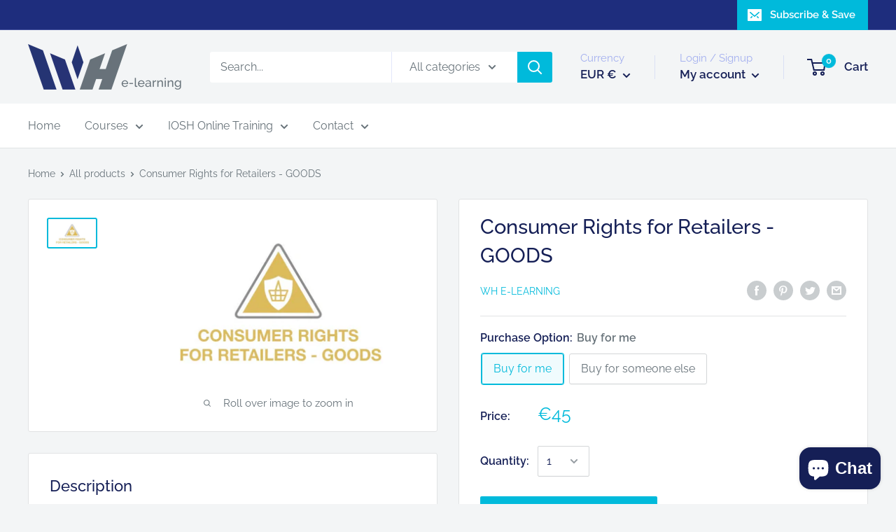

--- FILE ---
content_type: text/javascript
request_url: https://www.wh-elearning.com/cdn/shop/t/2/assets/custom.js?v=90373254691674712701594136649
body_size: -748
content:
//# sourceMappingURL=/cdn/shop/t/2/assets/custom.js.map?v=90373254691674712701594136649


--- FILE ---
content_type: text/javascript
request_url: https://limits.minmaxify.com/wh-e-learning.myshopify.com?v=124&r=20250123235439
body_size: 9523
content:
!function(i){if(!i.minMaxify&&-1==location.href.indexOf("checkout.shopify")){var a=i.minMaxifyContext||{},t=i.minMaxify={shop:"wh-e-learning.myshopify.com",cart:null,cartLoadTryCount:0,customer:a.customer,feedback:function(i){if(0!=n.search(/\/(account|password|checkouts|cache|\d+\/)/)){var a=new XMLHttpRequest;a.open("POST","https://app.minmaxify.com/report"),a.send(location.protocol+"//"+t.shop+n+"\n"+i)}},guarded:function(i,a){return function(){try{var n=a&&a.apply(this,arguments),e=i.apply(this,arguments);return a?e||n:e}catch(i){console.error(i);var m=i.toString();-1==m.indexOf("Maximum call stack")&&t.feedback("ex\n"+(i.stack||"")+"\n"+m)}}}},n=i.location.pathname;t.guarded((function(){var a,e,m,o,s,r=i.jQuery,c=i.document,h={btnCheckout:"[name=checkout],[href='/checkout'],[type=submit][value=Checkout],[onclick='window.location\\=\\'\\/checkout\\''],form[action='/checkout'] [type=submit],.checkout_button,form[action='/cart'] [type=submit].button-cart-custom,.btn-checkout,.checkout-btn,.button-checkout,.rebuy-cart__checkout-button,.gokwik-checkout,.tdf_btn_ck",lblCheckout:"[name=checkout]",btnCartQtyAdjust:".cart-item-decrease,.cart-item-increase,.js--qty-adjuster,.js-qty__adjust,.minmaxify-quantity-button,.numberUpDown > *,.cart-item button.adjust,.cart-wrapper .quantity-selector__button,.cart .product-qty > .items,.cart__row [type=button],.cart-item-quantity button.adjust,.cart_items .js-change-quantity,.ajaxcart__qty-adjust,.cart-table-quantity button",divCheckout:".additional-checkout-buttons,.dynamic-checkout__content,.cart__additional_checkout,.additional_checkout_buttons,.paypal-button-context-iframe,.additional-checkout-button--apple-pay,.additional-checkout-button--google-pay",divDynaCheckout:"div.shopify-payment-button,.shopify-payment-button > div,#gokwik-buy-now",fldMin:"",fldQty:"input[name=quantity]",fldCartQty:"input[name^='updates['],.cart__qty-input,[data-cart-item-quantity]",btnCartDrawer:"a[href='/cart'],.js-drawer-open-right",btnUpdate:"[type=submit][name=update],.cart .btn-update"},u=0,l={name:""},d=2e4,p={NOT_VALID_MSG:"You can only purchase this once for yourself.",CART_UPDATE_MSG:"Please reduce quantity where 'Buy for me' quantity is more than 1",CART_AUTO_UPDATE:"Quantities have been changed, press OK to validate the cart.",CART_UPDATE_MSG2:'Your cart contents have changed, you must click "Update cart" before proceeding.',VERIFYING_MSG:"Verifying",VERIFYING_EXPANDED:"Please wait while we verify your cart.",PREVENT_CART_UPD_MSG:"\n\n"};function f(){return(new Date).getTime()}Object.assign;function x(i,a){try{setTimeout(i,a||0)}catch(t){a||i()}}function y(i){return i?"string"==typeof i?c.querySelectorAll(i):i.nodeType?[i]:i:[]}function k(i,a){var t,n=y(i);if(n&&a)for(t=0;t<n.length;++t)a(n[t]);return n}function g(i,a){var t=i&&c.querySelector(i);if(t)return a?"string"==typeof a?t[a]:a(t):t}function v(i,a){if(r)return r(i).trigger(a);k(i,(function(i){i[a]()}))}function b(i,a,t){try{if(r)return r(i).on(a,t)}catch(i){}k(i,(function(i){i.addEventListener(a,t)}))}function _(i,a){var t=c.createElement("div");t.innerHTML=i;var n=t.childNodes;if(n){if(!a)return n[0];for(;n.length;)a.appendChild(n[0]);return 1}}function M(i){var a=i.target;try{return(a.closest||a.matches).bind(a)}catch(i){}}function w(){}t.showMessage=function(i){if(G())return(t.closePopup||w)(),!0;var a=I.messages||I.getMessages();if(++u,i&&(t.prevented=f()),!t.showPopup||!t.showPopup(a[0],a.slice(1))){for(var n="",e=0;e<a.length;++e)n+=a[e]+"\n";alert(n),m&&v(h.btnUpdate,"click")}return i&&(i.stopImmediatePropagation&&i.stopImmediatePropagation(),i.stopPropagation&&i.stopPropagation(),i.preventDefault&&i.preventDefault()),!1};var C='.minmaxify-p-bg { top: 0; left: 0; width: 100%; height: 100%; z-index: 2147483641; overflow: hidden; position: fixed; background: rgb(11, 11, 11, 0.8); opacity: 0.2; } .minmaxify-p-bg.minmaxify-a { transition: opacity 0.15s ease-out; opacity: 1; display: block; } \n.minmaxify-p-wrap { top: 0; left: 0; width: 100%; height: 100%; display: table; z-index: 2147483642; position: fixed; outline: none !important; -webkit-backface-visibility: hidden; pointer-events: none; }\n.minmaxify-p-wrap > div { display: table-cell; vertical-align: middle; }\n.minmaxify-p { opacity: .5; color: black; background-color: white; padding: 18px; max-width: 500px; margin: 18px auto; width: calc(100% - 36px); pointer-events: auto; border: solid white 1px; overflow: auto; max-height: 95vh; } .minmaxify-p.minmaxify-a { opacity: 1; transition: all 0.25s ease-in; border-width: 0px; }\n.minmaxify-ok { display: inline-block; padding: 8px 20px; margin: 0; line-height: 1.42; text-decoration: none; text-align: center; vertical-align: middle; white-space: nowrap; border: 1px solid transparent; border-radius: 2px; font-family: "Montserrat","HelveticaNeue","Helvetica Neue",sans-serif; font-weight: 400;font-size: 14px;text-transform: uppercase;transition:background-color 0.2s ease-out;background-color: #528ec1; color: white; min-width: unset; }\n.minmaxify-ok:after { content: "OK"; }\n.minmaxify-close { font-style: normal; font-size: 28px; font-family: Arial, Baskerville, monospace; overflow: visible; background: transparent; border: 0; -webkit-appearance: none; display: block; outline: none; padding: 0 0 0 10px; box-shadow: none; margin-top: -10px; opacity: .65; }\n.minmaxify-p button { user-select: none; -webkit-user-select: none; cursor: pointer; float:right; width: unset; }\n.minmaxify-close:hover, .minmaxify-close:focus { opacity: 1; }\n.minmaxify-p ul { padding-left: 2rem; margin-bottom: 2rem; }';function T(i){if(p.locales){var a=(p.locales[t.locale]||{})[i];if(void 0!==a)return a}return p[i]}var S,L={messages:[T("VERIFYING_EXPANDED")],equalTo:function(i){return this===i}},I=L;function A(i){return a?a.getItemLimits(t,i):{}}function O(){return a}function G(){return I.isOk&&!m&&O()||"force"==I.isOk||e}function E(){location.pathname!=n&&(n=location.pathname);try{if(O()&&!e){!function(){var i=t.cart&&t.cart.items;if(!i)return;k(h.fldCartQty,(function(a){for(var t=0;t<i.length;++t){var n=i[t],e=a.dataset;if(n.key==e.lineId||a.id&&-1!=a.id.search(new RegExp("updates(_large)?_"+n.id,"i"))||e.index==t+1){var m=A(n);m.min>1&&!m.combine&&(a.min=m.min),m.max&&(a.max=m.max),m.multiple&&!m.combine&&(a.step=m.multiple);break}}}))}(),k(h.divDynaCheckout,(function(i){i.style.display="none"}));var a=function(a){var t,e;if(!t){if(!e)try{e=decodeURIComponent(n||location.href||"")}catch(i){e=""}if(!((e=e.split("/")).length>2&&"products"==e[e.length-2]))return;t=e[e.length-1]}var m=(i.ShopifyAnalytics||{}).meta||{},o={handle:t,sku:""},s=m.product,r=m.selectedVariantId;if(!s){var c=g("#ProductJson-product-template");if(c)try{s=c._product||JSON.parse(c.dataset.product||c.textContent)}catch(i){}}if(s){o.product_description=s.description,o.product_type=s.type,o.vendor=s.vendor,o.price=s.price,o.product_title=s.title,o.product_id=s.id;var h=s.variants||[],u=h.length;if(r||1==u)for(var l=0;l<u;++l){var d=h[l];if(1==u||d.id==r){o.variant_title=d.public_title,o.sku=d.sku,o.grams=d.weight,o.price=d.price||s.price,o.variant_id=d.id,o.name=d.name,o.product_title||(o.product_title=d.name);break}}}return o}();if(a){var m=g(h.fldQty);!function(a,t){function n(i,a){if(arguments.length<2)return t.getAttribute(i);null==a?t.removeAttribute(i):t.setAttribute(i,a)}var e=a.max||void 0,m=a.multiple,o=a.min;if((i.minmaxifyDisplayProductLimit||w)(a),t){var s=n("mm-max"),r=n("mm-step"),c=n("mm-min"),h=parseInt(t.max),u=parseInt(t.step),l=parseInt(t.min);stockMax=parseInt(n("mm-stock-max")),val=parseInt(t.value),(o!=c||o>l)&&((c?val==c||val==l:!val||val<o)&&(t.value=o),!a.combine&&o>1?n("min",o):c&&n("min",1),n("mm-min",o)),isNaN(stockMax)&&!s&&(stockMax=parseInt(n("data-max-quantity")||n("max")),n("mm-stock-max",stockMax)),!isNaN(stockMax)&&e&&e>stockMax&&(e=stockMax),(e!=s||isNaN(h)||h>e)&&(e?n("max",e):s&&n("max",null),n("mm-max",e)),(m!=r||m>1&&u!=m)&&(a.combine?r&&n("step",null):n("step",m),n("mm-step",m))}}(A(a),m)}}}catch(i){console.error(i)}return P(),N(),!0}function P(i,a,t){k(h.lblCheckout,(function(n){var e=null===i?n.minMaxifySavedLabel:i;n.minMaxifySavedLabel||(n.minMaxifySavedLabel=n.value||(n.innerText||n.textContent||"").trim()),void 0!==e&&(n.value=e,n.textContent&&!n.childElementCount&&(n.textContent=e));var m=n.classList;m&&a&&m.add(a),m&&t&&m.remove(t)}))}function q(i){"start"==i?(P(T("VERIFYING_MSG"),"btn--loading"),o||(o=f(),d&&x((function(){o&&f()-o>=d&&(D()&&t.feedback("sv"),I={isOk:"force"},q("stop"))}),d))):"stop"==i?(P(I.isOk?null:T("NOT_VALID_MSG"),0,"btn--loading"),o=0,(t.popupShown||w)()&&t.showMessage()):"changed"==i&&P(T("CART_UPDATE_MSG")),N()}function N(){k(h.divCheckout,(function(i){var a=i.style;G()?i.mm_hidden&&(a.display=i.mm_hidden,i.mm_hidden=!1):"none"!=a.display&&(i.mm_hidden=a.display||"block",a.display="none")})),(i.minmaxifyDisplayCartLimits||w)(!e&&I,m)}function U(i){var a=M(i);if(a){if(a(h.btnCheckout))return t.showMessage(i);a(h.btnCartQtyAdjust)&&t.onChange(i)}}function Q(n){null==t.cart&&(t.cart=(i.Shopify||{}).cart||null);var e=t.cart&&t.cart.item_count&&(n||!u&&D());(E()||e||n)&&(O()&&t.cart?(I=a.validateCart(t),q("stop"),e&&(S&&!I.isOk&&!I.equalTo(S)&&c.body?t.showMessage():!u&&D()&&x(t.showMessage,100)),S=I):(I=L,q("start"),t.cart||V()))}function D(){return 0==n.indexOf("/cart")}function R(i,a,n,e){if(a&&"function"==typeof a.search&&4==i.readyState&&"blob"!=i.responseType){var o,s;try{if(200!=i.status)"POST"==n&&m&&-1!=a.search(/\/cart(\/update|\/change|\/clear|\.js)/)&&(m=!1,Q());else{if("GET"==n&&-1!=a.search(/\/cart($|\.js|\.json|\?view=)/)&&-1==a.search(/\d\d\d/))return;var r=(o=i.response||i.responseText||"").indexOf&&o.indexOf("{")||0;-1!=a.search(/\/cart(\/update|\/change|\/clear|\.js)/)||"/cart"==a&&0==r?(-1!=a.indexOf("callback=")&&o.substring&&(o=o.substring(r,o.length-1)),s=t.handleCartUpdate(o,-1!=a.indexOf("cart.js")?"get":"update",e)):-1!=a.indexOf("/cart/add")?s=t.handleCartUpdate(o,"add",e):"GET"!=n||D()&&"/cart"!=a||(Q(),s=1)}}catch(i){if(!o||0==i.toString().indexOf("SyntaxError"))return;console.error(i),t.feedback("ex\n"+(i.stack||"")+"\n"+i.toString()+"\n"+a)}s&&j()}}function j(){for(var i=500;i<=2e3;i+=500)x(E,i)}function V(){var i=new XMLHttpRequest,a="/cart.js?_="+f();i.open("GET",a),i.mmUrl=null,i.onreadystatechange=function(){R(i,a)},i.send(),x((function(){null==t.cart&&t.cartLoadTryCount++<60&&V()}),5e3+500*t.cartLoadTryCount)}t.getLimitsFor=A,t.checkLimits=G,t.onChange=t.guarded((function(){q("changed"),m=!0,I=D()&&g(h.btnUpdate)?{messages:[T("CART_AUTO_UPDATE")]}:{messages:[T("CART_UPDATE_MSG2")]},N()})),i.getLimits=Q,i.mmIsEnabled=G,t.handleCartUpdate=function(i,a,n){"string"==typeof i&&(i=JSON.parse(i));var e="get"==a&&JSON.stringify(i);if("get"!=a||s!=e){if("update"==a)t.cart=i;else if("add"!=a){if(n&&!i.item_count&&t.cart)return;t.cart=i}else{var o=i.items||[i];i=t.cart;for(var r=0;r<o.length;++r){var c=o[r];i&&i.items||(i=t.cart={total_price:0,total_weight:0,items:[],item_count:0}),i.total_price+=c.line_price,i.total_weight+=c.grams*c.quantity,i.item_count+=c.quantity;for(var h=0;h<i.items.length;++h){var u=i.items[h];if(u.id==c.id){i.total_price-=u.line_price,i.total_weight-=u.grams*u.quantity,i.item_count-=u.quantity,i.items[h]=c,c=0;break}}c&&i.items.unshift(c)}i.items=i.items.filter((function(i){return i.quantity>0})),e=JSON.stringify(i)}return s=e,m=!1,Q(!0),1}if(!I.isOk)return E(),1};var B,H=i.XMLHttpRequest.prototype,X=H.open,F=H.send;function K(){r||(r=i.jQuery);var a=i.Shopify||{},n=a.shop||location.host;if(l=a.theme||l,e=!1,n==t.shop){t.locale=a.locale,E(),function(i,a,n,e){k(i,(function(i){if(!i["mmBound_"+a]){i["mmBound_"+a]=!0;var m=i["on"+a];m&&e?i["on"+a]=t.guarded((function(i){!1!==n()?m.apply(this,arguments):i.preventDefault()})):b(i,a,t.guarded(n))}}))}(h.btnCartDrawer,"click",j),t.showPopup||_('<style type="text/css" minmaxify>'+C+"</style>",c.head)&&(t.showPopup=function(i,a){for(var n='<button title="Close (Esc)" type="button" class="minmaxify-close" aria-label="Close">&times;</button>'+i.replace(new RegExp("\n","g"),"<br/>")+"<ul>",e=0;e<a.length;++e){var m=a[e];m&&(n+="<li>"+m+"</li>")}n+='</ul><div><button class="minmaxify-ok"></button><div style="display:table;clear:both;"></div></div>';var o=g("div.minmaxify-p");if(o)o.innerHtml=n;else{var s=document.body;s.insertBefore(_("<div class='minmaxify-p-bg'></div>"),s.firstChild),s.insertBefore(_("<div class='minmaxify-p-wrap'><div><div role='dialog' aria-modal='true' aria-live='assertive' tabindex='1' class='minmaxify-p'>"+n+"</div></div></div>"),s.firstChild),b(".minmaxify-ok","click",(function(){t.closePopup(1)})),b(".minmaxify-close, .minmaxify-p-bg","click",(function(){t.closePopup()})),x(k.bind(t,".minmaxify-p-bg, .minmaxify-p",(function(i){i.classList.add("minmaxify-a")})))}return 1},t.closePopup=function(i){k(".minmaxify-p-wrap, .minmaxify-p-bg",(function(i){i.parentNode.removeChild(i)})),m&&i&&v(h.btnUpdate,"click")},t.popupShown=function(){return y("div.minmaxify-p").length},c.addEventListener("keyup",(function(i){27===i.keyCode&&t.closePopup()}))),W();var o=document.getElementsByTagName("script");for(let i=0;i<o.length;++i){var s=o[i];s.src&&-1!=s.src.indexOf("trekkie.storefront")&&!s.minMaxify&&(s.minMaxify=1,s.addEventListener("load",W))}}else e=!0}function W(){var a=i.trekkie||(i.ShopifyAnalytics||{}).lib||{},n=a.track;n&&!n.minMaxify&&(a.track=function(i){return"Viewed Product Variant"==i&&x(E),n.apply(this,arguments)},a.track.minMaxify=1,a.ready&&(a.ready=t.guarded(Q,a.ready)));var e=i.subscribe;"function"!=typeof e||e.mm_quTracked||(e.mm_quTracked=1,e("quantity-update",t.guarded(E)))}t.initCartValidator=t.guarded((function(i){a||(a=i,e||Q(!0))})),H.open=function(i,a,t,n,e){return this.mmMethod=i,this.mmUrl=a,X.apply(this,arguments)},H.send=function(i){var a=this;return a.addEventListener?a.addEventListener("readystatechange",(function(i){R(a,a.mmUrl,a.mmMethod)})):a.onreadystatechange=t.guarded((function(){R(a,a.mmUrl)}),a.onreadystatechange),F.apply(a,arguments)},(B=i.fetch)&&!B.minMaxify&&(i.fetch=function(i,a){var n,e=(a||i||{}).method||"GET";return n=B.apply(this,arguments),-1!=(i=((i||{}).url||i||"").toString()).search(/\/cart(\/|\.js)/)&&(n=n.then((function(a){try{var n=t.guarded((function(t){a.readyState=4,a.responseText=t,R(a,i,e,!0)}));a.ok?a.clone().text().then(n):n()}catch(i){}return a}))),n},i.fetch.minMaxify=1),c.addEventListener("mousedown",t.guarded(U),!0);try{c.addEventListener("touchstart",t.guarded(U),{capture:!0,passive:!1})}catch(i){}c.addEventListener("click",t.guarded(U),!0),c.addEventListener("keydown",t.guarded((function(i){var a=i.key,n=M(i);n&&n(h.fldCartQty)&&(a>=0&&a<=9||-1!=["Delete","Backspace"].indexOf(a))&&t.onChange(i)}))),c.addEventListener("change",t.guarded((function(i){var a=M(i);a&&a(h.fldCartQty)&&t.onChange(i)}))),c.addEventListener("DOMContentLoaded",t.guarded((function(){K(),e||(D()&&x(Q),(i.booster||i.BoosterApps)&&r&&r.fn.ajaxSuccess&&r(c).ajaxSuccess((function(i,a,t){t&&R(a,t.url,t.type)})))}))),K()}))()}}(window),function(){function i(i,a,t,n){this.cart=a||{},this.opt=i,this.customer=t,this.messages=[],this.locale=n&&n.toLowerCase()}i.prototype={recalculate:function(i){this.isOk=!0,this.messages=!i&&[];var a=this.cart._subtotal=Number(this.cart.total_price||0)/100,t=this.opt.overridesubtotal;if(!(t>0&&a>t)){for(var n=0,e=this.cart.items||[],m=0;m<e.length;m++)n+=Number(e[m].quantity);this.cart._totalQuantity=n,this.addMsg("INTRO_MSG"),this._doSubtotal(),this._doItems(),this._doQtyTotals(),this._doWeight()}},getMessages:function(){return this.messages||this.recalculate(),this.messages},addMsg:function(i,a){if(!this.messages)return;const t=this.opt.messages;var n=t[i];if(t.locales&&this.locale){var e=(t.locales[this.locale]||{})[i];void 0!==e&&(n=e)}n&&(n=this._fmtMsg(unescape(n),a)),this.messages.push(n)},equalTo:function(i){if(this.isOk!==i.isOk)return!1;var a=this.getMessages(),t=i.messages||i.getMessages&&i.getMessages()||[];if(a.length!=t.length)return!1;for(var n=0;n<a.length;++n)if(a[n]!==t[n])return!1;return!0},_doSubtotal:function(){var i=this.cart._subtotal,a=this.opt.minorder,t=this.opt.maxorder;i<a&&(this.addMsg("MIN_SUBTOTAL_MSG"),this.isOk=!1),t>0&&i>t&&(this.addMsg("MAX_SUBTOTAL_MSG"),this.isOk=!1)},_doWeight:function(){var i=Number(this.cart.total_weight||0),a=this.opt.weightmin,t=this.opt.weightmax;i<a&&(this.addMsg("MIN_WEIGHT_MSG"),this.isOk=!1),t>0&&i>t&&(this.addMsg("MAX_WEIGHT_MSG"),this.isOk=!1)},checkGenericLimit:function(i,a,t){if(!(i.quantity<a.min&&(this.addGenericError("MIN",i,a,t),t)||a.max&&i.quantity>a.max&&(this.addGenericError("MAX",i,a,t),t)||a.multiple>1&&i.quantity%a.multiple>0&&(this.addGenericError("MULT",i,a,t),t))){var n=i.line_price/100;void 0!==a.minAmt&&n<a.minAmt&&(this.addGenericError("MIN_SUBTOTAL",i,a,t),t)||a.maxAmt&&n>a.maxAmt&&this.addGenericError("MAX_SUBTOTAL",i,a,t)}},addGenericError:function(i,a,t,n){var e={item:a};n?(i="PROD_"+i+"_MSG",e.itemLimit=t,e.refItem=n):(i="GROUP_"+i+"_MSG",e.groupLimit=t),this.addMsg(i,e),this.isOk=!1},_buildLimitMaps:function(){var i=this.opt,a=i.items||[];i.bySKU={},i.byId={},i.byHandle={};for(var t=0;t<a.length;++t){var n=a[t];n.sku?i.bySKU[n.sku]=n:(n.h&&(i.byHandle[n.h]=n),n.id&&(i.byId[n.id]=n))}},_doItems:function(){var i,a=this.cart.items||[],t={},n={},e=this.opt;e.byHandle||this._buildLimitMaps(),(e.itemmin||e.itemmax||e.itemmult)&&(i={min:e.itemmin,max:e.itemmax,multiple:e.itemmult});for(var m=0;m<a.length;m++){var o=a[m],s=this.getCartItemKey(o),r=t[s],c=n[o.handle];r?(r.quantity+=o.quantity,r.line_price+=o.line_price,r.grams+=(o.grams||0)*o.quantity):r=t[s]={ref:o,quantity:o.quantity,line_price:o.line_price,grams:(o.grams||0)*o.quantity,limit:this._getIndividualItemLimit(o)},c?(c.quantity+=o.quantity,c.line_price+=o.line_price,r.grams+=(o.grams||0)*o.quantity):c=n[o.handle]={ref:o,quantity:o.quantity,line_price:o.line_price,grams:(o.grams||0)*o.quantity,limit:r.limit}}for(var h in t){if(o=t[h])((u=o.limit||o.limitRule)&&!u.combine||i)&&this.checkGenericLimit(o,u||i,o.ref)}for(var h in n){var u;if(o=n[h])(u=o.limit||o.limitRule)&&u.combine&&this.checkGenericLimit(o,u,o.ref)}},getCartItemKey:function(i){var a=i.handle;return a+=i.sku||i.variant_id},getCartItemIds:function(i){var a={handle:i.handle||"",product_id:i.product_id,sku:i.sku},t=a.handle.indexOf(" ");return t>0&&(a.sku=a.handle.substring(t+1),a.handle=a.handle.substring(0,t)),a},_getIndividualItemLimit:function(i){var a=this.opt,t=this.getCartItemIds(i);return a.bySKU[t.sku]||a.byId[t.product_id]||a.byHandle[t.handle]},getItemLimit:function(i){var a=this.opt;if(!a)return{};void 0===a.byHandle&&this._buildLimitMaps();var t=this._getIndividualItemLimit(i);return t||(t={min:a.itemmin,max:a.itemmax,multiple:a.itemmult}),t},calcItemLimit:function(i){var a=this.getItemLimit(i);(a={max:a.max||0,multiple:a.multiple||1,min:a.min,combine:a.combine}).min||(a.min=a.multiple);var t=this.opt.maxtotalitems||0;return(!a.max||t&&t<a.max)&&(a.max=t),a},_doQtyTotals:function(){var i=this.opt.maxtotalitems,a=this.opt.mintotalitems,t=this.opt.multtotalitems,n=this.cart._totalQuantity;0!=i&&n>i&&(this.addMsg("TOTAL_ITEMS_MAX_MSG"),this.isOk=!1),n<a&&(this.addMsg("TOTAL_ITEMS_MIN_MSG"),this.isOk=!1),t>1&&n%t>0&&(this.addMsg("TOTAL_ITEMS_MULT_MSG"),this.isOk=!1)},_fmtMsg:function(i,a){var t,n,e,m=this;return i.replace(/\{\{\s*(.*?)\s*\}\}/g,(function(i,o){try{t||(t=m._getContextMsgVariables(a)||{});var s=t[o];return void 0!==s?s:n||(n=t,m._setGeneralMsgVariables(n),void 0===(s=n[o]))?(e||(e=m._makeEvalFunc(t)),e(o)):s}catch(i){return'"'+i.message+'"'}}))},formatMoney:function(i){var a=this.opt.moneyFormat;if(void 0!==a){try{i=i.toLocaleString()}catch(i){}a&&(i=a.replace(/{{\s*amount[a-z_]*\s*}}/,i))}return i},_getContextMsgVariables(i){if(i){var a,t;if(i.itemLimit){var n=i.item,e=i.refItem||n,m=i.itemLimit;a={item:e,ProductQuantity:n.quantity,ProductName:m.combine&&m.name?unescape(m.name):e.title,GroupTitle:m.title,ProductMinQuantity:m.min,ProductMaxQuantity:m.max,ProductQuantityMultiple:m.multiple},t=[["ProductAmount",Number(n.line_price)/100],["ProductMinAmount",m.minAmt],["ProductMaxAmount",m.maxAmt]]}if(i.groupLimit){n=i.item,e=i.refItem||n,m=i.groupLimit;a={item:e,GroupQuantity:n.quantity,GroupTitle:m.title,GroupMinQuantity:m.min,GroupMaxQuantity:m.max,GroupQuantityMultiple:m.multiple},t=[["GroupAmount",Number(n.line_price)/100],["GroupMinAmount",m.minAmt],["GroupMaxAmount",m.maxAmt]]}if(a){for(var o=0;o<t.length;o++){const i=t[o];isNaN(i[1])||Object.defineProperty(a,i[0],{get:this.formatMoney.bind(this,i[1])})}return a}}},_setGeneralMsgVariables:function(i){var a=this.cart,t=this.opt;i.CartWeight=Number(a.total_weight||0),i.CartMinWeight=t.weightmin,i.CartMaxWeight=t.weightmax,i.CartQuantity=a._totalQuantity,i.CartMinQuantity=t.mintotalitems,i.CartMaxQuantity=t.maxtotalitems,i.CartQuantityMultiple=t.multtotalitems;for(var n=[["CartAmount",a._subtotal],["CartMinAmount",t.minorder],["CartMaxAmount",t.maxorder]],e=0;e<n.length;e++){const a=n[e];isNaN(a[1])||Object.defineProperty(i,a[0],{get:this.formatMoney.bind(this,a[1])})}},_makeEvalFunc:function(i){return new Function("_expr","with(this) return eval(_expr)").bind(i)}};var a={messages:{INTRO_MSG:"<span style=\"font-weight:600;font-size:1.1em;padding-bottom:20px;color:var(--heading-color)!important\">You can only purchase 'Buy for me' items once</span>\n<p>To purchase multiple items for other people, please\nchoose the 'Buy for someone else' option</p>",PROD_MIN_MSG:"{{ProductName}}: Must have at least {{ProductMinQuantity}} of this item.",PROD_MAX_MSG:"{{ProductName}} <br>ISSUE: The 'Buy for me' quantity is more than {{ProductMaxQuantity}}",PROD_MULT_MSG:"{{ProductName}}: Quantity must be a multiple of {{ProductQuantityMultiple}}."},items:[{uid:"ce0f163173924c3b9d06cc4a3f788b6d"},{min:1,max:1,sku:"ihasco-100-1"},{min:1,max:1,sku:"ihasco-101-1"},{min:1,max:1,sku:"ihasco-1013-1"},{min:1,max:1,sku:"ihasco-1038-1"},{min:1,max:1,sku:"ihasco-106-1"},{min:1,max:1,sku:"ihasco-1078-1"},{min:1,max:1,sku:"ihasco-108-1"},{min:1,max:1,sku:"ihasco-1089-1"},{min:1,max:1,sku:"ihasco-109-1"},{min:1,max:1,sku:"ihasco-1107-1"},{min:1,max:1,sku:"ihasco-113-1"},{min:1,max:1,sku:"ihasco-115-1"},{min:1,max:1,sku:"ihasco-1187-1"},{min:1,max:1,sku:"ihasco-1189-1"},{min:1,max:1,sku:"ihasco-1190-1"},{min:1,max:1,sku:"ihasco-1191-1"},{min:1,max:1,sku:"ihasco-1192-1"},{min:1,max:1,sku:"ihasco-1194-1"},{min:1,max:1,sku:"ihasco-1195-1"},{min:1,max:1,sku:"ihasco-1197-1"},{min:1,max:1,sku:"ihasco-1198-1"},{min:1,max:1,sku:"ihasco-1202-1"},{min:1,max:1,sku:"ihasco-122-1"},{min:1,max:1,sku:"ihasco-129-1"},{min:1,max:1,sku:"ihasco-1454-1"},{min:1,max:1,sku:"ihasco-1539-1"},{min:1,max:1,sku:"ihasco-1658-1"},{min:1,max:1,sku:"ihasco-181-1"},{min:1,max:1,sku:"ihasco-188-1"},{min:1,max:1,sku:"ihasco-1885-1"},{min:1,max:1,sku:"ihasco-1886-1"},{min:1,max:1,sku:"ihasco-1887-1"},{min:1,max:1,sku:"ihasco-1888-1"},{min:1,max:1,sku:"ihasco-1910-1"},{min:1,max:1,sku:"ihasco-1913-1"},{min:1,max:1,sku:"ihasco-1946-1"},{min:1,max:1,sku:"ihasco-2036-1"},{min:1,max:1,sku:"ihasco-206-1"},{min:1,max:1,sku:"ihasco-209-1"},{min:1,max:1,sku:"ihasco-213-1"},{min:1,max:1,sku:"ihasco-214-1"},{min:1,max:1,sku:"ihasco-215-1"},{min:1,max:1,sku:"ihasco-2207-1"},{min:1,max:1,sku:"ihasco-2227-1"},{min:1,max:1,sku:"ihasco-226-1"},{min:1,max:1,sku:"ihasco-2362-1"},{min:1,max:1,sku:"ihasco-237-1"},{min:1,max:1,sku:"ihasco-238-1"},{min:1,max:1,sku:"ihasco-239-1"},{min:1,max:1,sku:"ihasco-240-1"},{min:1,max:1,sku:"ihasco-251-1"},{min:1,max:1,sku:"ihasco-252-1"},{min:1,max:1,sku:"ihasco-258-1"},{min:1,max:1,sku:"ihasco-259-1"},{min:1,max:1,sku:"ihasco-260-1"},{min:1,max:1,sku:"ihasco-284-1"},{min:1,max:1,sku:"ihasco-299-1"},{min:1,max:1,sku:"ihasco-30-1"},{min:1,max:1,sku:"ihasco-300-1"},{min:1,max:1,sku:"ihasco-301-1"},{min:1,max:1,sku:"ihasco-302-1"},{min:1,max:1,sku:"ihasco-306-1"},{min:1,max:1,sku:"ihasco-311-1"},{min:1,max:1,sku:"ihasco-312-1"},{min:1,max:1,sku:"ihasco-330-1"},{min:1,max:1,sku:"ihasco-331-1"},{min:1,max:1,sku:"ihasco-332-1"},{min:1,max:1,sku:"ihasco-334-1"},{min:1,max:1,sku:"ihasco-340-1"},{min:1,max:1,sku:"ihasco-344-1"},{min:1,max:1,sku:"ihasco-359-1"},{min:1,max:1,sku:"ihasco-360-1"},{min:1,max:1,sku:"ihasco-367-1"},{min:1,max:1,sku:"ihasco-405-1"},{min:1,max:1,sku:"ihasco-409-1"},{min:1,max:1,sku:"ihasco-414-1"},{min:1,max:1,sku:"ihasco-415-1"},{min:1,max:1,sku:"ihasco-416-1"},{min:1,max:1,sku:"ihasco-471-1"},{min:1,max:1,sku:"ihasco-495-1"},{min:1,max:1,sku:"ihasco-496-1"},{min:1,max:1,sku:"ihasco-498-1"},{min:1,max:1,sku:"ihasco-499-1"},{min:1,max:1,sku:"ihasco-504-1"},{min:1,max:1,sku:"ihasco-506-1"},{min:1,max:1,sku:"ihasco-507-1"},{min:1,max:1,sku:"ihasco-544-1"},{min:1,max:1,sku:"ihasco-549-1"},{min:1,max:1,sku:"ihasco-570-1"},{min:1,max:1,sku:"ihasco-572-1"},{min:1,max:1,sku:"ihasco-599-1"},{min:1,max:1,sku:"ihasco-626-1"},{min:1,max:1,sku:"ihasco-628-1"},{min:1,max:1,sku:"ihasco-633-1"},{min:1,max:1,sku:"ihasco-693-1"},{min:1,max:1,sku:"ihasco-695-1"},{min:1,max:1,sku:"ihasco-797-1"},{min:1,max:1,sku:"ihasco-877-1"},{min:1,max:1,sku:"ihasco-90-1"},{min:1,max:1,sku:"ihasco-91-1"},{min:1,max:1,sku:"ihasco-95-1"},{min:1,max:1,sku:"ihasco-96-1"},{min:1,max:1,sku:"ihasco-97-1"},{min:1,max:1,sku:"ihasco-978-1"},{min:1,max:1,sku:"ihasco-98-1"},{min:1,max:1,sku:"ihasco-989-1"},{min:1,max:1,sku:"ihasco-990-1"},{h:"min",name:"SKU"},{min:1,h:"1",name:"ihasco-508-1"},{min:1,h:"1",name:"ihasco-14840-1"},{min:1,h:"1",name:"ihasco-13667-1"},{min:1,h:"1",name:"ihasco-15036-1"},{min:1,h:"1",name:"ihasco-13495-1"},{min:1,h:"1",name:"ihasco-13946-1"},{min:1,h:"1",name:"ihasco-13942-1"},{min:1,h:"1",name:"ihasco-13947-1"},{min:1,h:"1",name:"ihasco-15038-1"},{min:1,h:"1",name:"ihasco-15037-1"},{min:1,h:"1",name:"ihasco-13769-1"},{min:1,h:"1",name:"ihasco-7686-1"},{min:1,h:"1",name:"ihasco-7686-1"},{min:1,h:"1",name:"ihasco-2372-1"},{min:1,h:"1",name:"ihasco-4874-1"},{min:1,h:"1",name:"ihasco-7719-1"},{min:1,h:"1",name:"ihasco-7719-1"},{min:1,h:"1",name:"ihasco-9762-1"},{min:1,h:"1",name:"ihasco-15179-1"},{min:1,h:"1",name:"ihasco-15178-1"},{min:1,h:"1",name:"ihasco-15177-1"},{min:1,h:"1",name:"ihasco-13823-1"},{min:1,h:"1",name:"ihasco-13342-1"},{min:1,h:"1",name:"ihasco-14635-1"},{min:1,h:"1",name:"ihasco-2697-1"},{min:1,h:"1",name:"ihasco-13496-1"},{min:1,h:"1",name:"ihasco-13496-1"},{min:1,h:"1",name:"ihasco-13500-1"},{min:1,h:"1",name:"ihasco-15176-1"},{min:1,h:"1",name:"ihasco-303-1"},{min:1,h:"1",name:"ihasco-303-1"},{min:1,h:"1",name:"ihasco-338-1"},{min:1,h:"1",name:"ihasco-7488-1"},{min:1,h:"1",name:"ihasco-13943-1"},{min:1,h:"1",name:"ihasco-15030-1"},{min:1,h:"1",name:"ihasco-384-1"},{min:1,h:"1",name:"ihasco-7721-1"},{min:1,h:"1",name:"ihasco-7721-1"},{min:1,h:"1",name:"ihascho-13944-1"},{min:1,h:"1",name:"ihasco-13945-1"},{min:1,h:"1",name:"ihasco-1947-1"},{min:1,h:"1",name:"ihasco-13053-1"},{min:1,h:"1",name:"ihasco-15129-1"},{min:1,h:"1",name:"ihasco-15041-1"},{min:1,h:"1",name:"ihasco-13052-1"},{min:1,h:"1",name:"ihasco-1079-1"},{min:1,h:"1",name:"ihasco-13073-1"},{min:1,h:"1",name:"ihasco-7371-1"},{min:1,h:"1",name:"ihasco-6706-1"},{min:1,h:"1",name:"ihasco-7506-1"},{min:1,h:"1",name:"ihasco-7686-1"},{min:1,h:"1",name:"ihasco-13059-1"},{min:1,h:"1",name:"ihasco-7495-1"},{min:1,h:"1",name:"ihasco-7682"},{min:1,h:"1",name:"ihasco-13072-1"},{min:1,h:"1",name:"ihasco-13066-1"},{min:1,h:"1",name:"ihasco-13065-1"},{min:1,h:"1",name:"ihasco-13069-1"},{min:1,h:"1",name:"ihasco-2369-1"},{min:1,h:"1",name:"ihasco-1656-1"},{min:1,h:"1",name:"ihasco-7946-1"},{min:1,h:"1",name:"ihasco-7164-1"},{min:1,h:"1",name:"ihasco-7387-1"},{min:1,h:"1",name:"ihasco-2891-1"},{min:1,h:"1",name:"ihasco-7429-1"},{min:1,h:"1",name:"ihasco-7492-1"},{min:1,h:"1",name:"ihasco-7720-1"},{min:1,h:"1",name:"ihasco-13074-1"},{min:1,h:"1",name:"ihasco-7315-1"},{min:1,h:"1",name:"ihasco-5551-1"},{min:1,h:"1",name:"ihasco-4945-1"},{min:1,h:"1",name:"ihasco-500-1"},{min:1,h:"1",name:"ihasco-4348-1"},{min:1,h:"1",name:"ihasco-2120-1"},{min:1,h:"1",name:"ihasco-2372-1"},{min:1,h:"1",name:"ihasco-4874-1"},{min:1,h:"1",name:"ihasco-2361-1"},{min:1,h:"1",name:"ihasco-3743-1"},{min:1,h:"1",name:"ihasco-6571-1"},{min:1,h:"1",name:"ihasco-4347-1"},{min:1,h:"1",name:"ihasco-339-1"},{min:1,h:"1",name:"ihasco-7120-1"},{min:1,h:"1",name:"ihasco-951-1"},{min:1,h:"1",name:"ihasco-1541-1"},{min:1,h:"1",name:"ihasco-3733-1"},{min:1,h:"1",name:"ihasco-6946-1"},{min:1,h:"1",name:"ihasco-5612-1"},{min:1,h:"1",name:"ihasco-6701-1"},{min:1,h:"1",name:"ihasco-2387-1"},{min:1,h:"1",name:"ihasco-4738-1"},{min:1,h:"1",name:"ihasco-6487-1"},{min:1,h:"1",name:"ihasco-6721-1"},{min:1,h:"1",name:"ihasco-6890-1"},{min:1,h:"1",name:"ihasco-2205-1"},{min:1,h:"1",name:"ihasco-6830-1"},{min:1,h:"1",name:"ihasco-1200-1"},{min:1,h:"1",name:"ihasco-1201-1"},{min:1,h:"1",name:"ihasco-1109-1"},{min:1,h:"1",name:"ihasco-4350-1"},{min:1,h:"1",name:"ihasco-3603-1"},{min:1,h:"1",name:"ihasco-3629-1"},{min:1,h:"1",name:"ihasco-3627-1"},{min:1,h:"1",name:"ihasco-3961-1"},{min:1,h:"1",name:"ihasco-3962-1"},{min:1,h:"1",name:"ihasco-6297-1"},{min:1,h:"1",name:"ihasco-2161-1"},{min:1,h:"1",name:"ihasco-4344-1"},{min:1,h:"1",name:"ihasco-5862-1"},{min:1,h:"1",name:"ihasco-2363-1"},{min:1,h:"1",name:"ihasco-6717-1"},{min:1,h:"1",name:"ihasco-7002-1"},{min:1,h:"1",name:"ihasco-5799-1"},{min:1,h:"1",name:"ihasco-7260-1"},{min:1,h:"1",name:"ihasco-573-1"},{min:1,h:"1",name:"ihasco-3776-1"},{min:1,h:"1",name:"ihasco-6634-1"},{min:1,h:"1",name:"ihasco-357-1"},{min:1,h:"1",name:"ihasco-3734-1"},{min:1,h:"1",name:"ihasco-304-1"},{min:1,h:"1",name:"ihasco-337-1"},{min:1,h:"1",name:"ihasco-6702-1"},{min:1,h:"1",name:"ihasco-6707-1"},{min:1,h:"1",name:"ihasco-2204-1"},{min:1,h:"1",name:"ihasco-224-1"},{min:1,h:"1",name:"ihasco-7122-1"},{min:1,h:"1",name:"ihasco-6298-1"},{min:1,h:"1",name:"ihasco-4349-1"},{min:1,h:"1",name:"ihasco-6961-1"}],groups:[],rules:[],moneyFormat:"€{{amount_with_comma_separator}}"},t={apiVer:[1,0],validateCart:function(i){var a=this.instantiate(i);return a.recalculate(),a},getItemLimits:function(i,a){return this.instantiate(i).calcItemLimit(a)},instantiate:function(t){return new i(a,t.cart,t.customer,t.locale)}};minMaxify.initCartValidator(t)}();